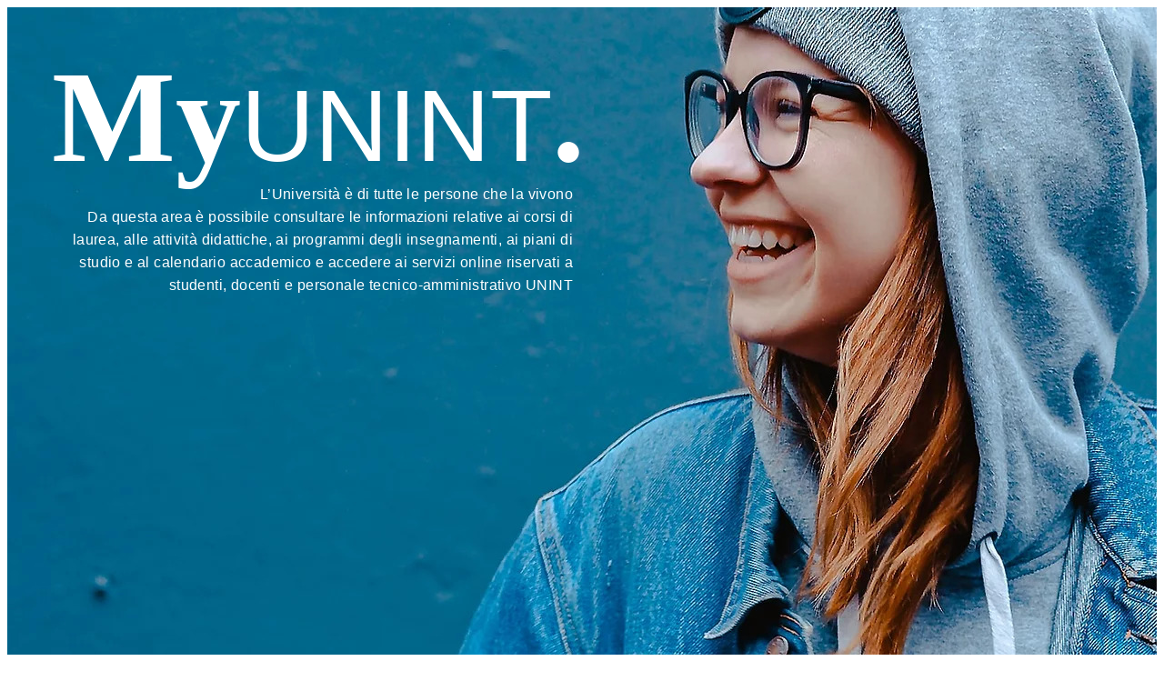

--- FILE ---
content_type: text/css
request_url: https://my.unint.eu/wp-content/uploads/elementor/css/post-1368.css?ver=1767823396
body_size: 667
content:
.elementor-kit-1368{--e-global-color-primary:#1B1B1B;--e-global-color-secondary:#54595F;--e-global-color-text:#7A7A7A;--e-global-color-accent:#0076CC;--e-global-typography-primary-font-family:"Domine";--e-global-typography-primary-font-weight:600;--e-global-typography-secondary-font-family:"Lato";--e-global-typography-secondary-font-weight:400;--e-global-typography-text-font-family:"Lato";--e-global-typography-text-font-weight:400;--e-global-typography-text-line-height:25px;--e-global-typography-text-letter-spacing:0.4px;--e-global-typography-accent-font-family:"Lato";--e-global-typography-accent-font-weight:500;}.elementor-kit-1368 e-page-transition{background-color:#FFBC7D;}.elementor-kit-1368 a{color:#0076CC;font-family:"Domine", sans-serif;text-decoration:none;}.elementor-kit-1368 a:hover{color:#0076CC;}.elementor-kit-1368 h1{font-family:var( --e-global-typography-primary-font-family ), sans-serif;font-weight:var( --e-global-typography-primary-font-weight );}.elementor-kit-1368 h2{font-family:var( --e-global-typography-primary-font-family ), sans-serif;font-weight:var( --e-global-typography-primary-font-weight );}.elementor-kit-1368 h3{font-family:var( --e-global-typography-secondary-font-family ), sans-serif;font-weight:var( --e-global-typography-secondary-font-weight );}.elementor-kit-1368 button,.elementor-kit-1368 input[type="button"],.elementor-kit-1368 input[type="submit"],.elementor-kit-1368 .elementor-button{color:#FFFFFF;border-radius:40px 40px 40px 40px;padding:15px 40px 15px 40px;}.elementor-kit-1368 button:hover,.elementor-kit-1368 button:focus,.elementor-kit-1368 input[type="button"]:hover,.elementor-kit-1368 input[type="button"]:focus,.elementor-kit-1368 input[type="submit"]:hover,.elementor-kit-1368 input[type="submit"]:focus,.elementor-kit-1368 .elementor-button:hover,.elementor-kit-1368 .elementor-button:focus{color:#FFFFFF;box-shadow:0px 0px 7px 1px rgba(0,0,0,0.5);}.elementor-section.elementor-section-boxed > .elementor-container{max-width:1140px;}.e-con{--container-max-width:1140px;}.elementor-widget:not(:last-child){margin-block-end:20px;}.elementor-element{--widgets-spacing:20px 20px;--widgets-spacing-row:20px;--widgets-spacing-column:20px;}{}h1.entry-title{display:var(--page-title-display);}.site-header{padding-inline-end:0px;padding-inline-start:0px;}@media(max-width:1024px){.elementor-section.elementor-section-boxed > .elementor-container{max-width:1024px;}.e-con{--container-max-width:1024px;}}@media(max-width:767px){.elementor-section.elementor-section-boxed > .elementor-container{max-width:767px;}.e-con{--container-max-width:767px;}}

--- FILE ---
content_type: text/css
request_url: https://my.unint.eu/wp-content/uploads/elementor/css/post-1427.css?ver=1767823413
body_size: 1361
content:
.elementor-1427 .elementor-element.elementor-element-5ca80681{--display:flex;--min-height:100vh;--justify-content:center;}.elementor-1427 .elementor-element.elementor-element-5ca80681:not(.elementor-motion-effects-element-type-background), .elementor-1427 .elementor-element.elementor-element-5ca80681 > .elementor-motion-effects-container > .elementor-motion-effects-layer{background-image:url("https://my.unint.eu/wp-content/uploads/2025/08/article.jpg");}.elementor-1427 .elementor-element.elementor-element-54df8292{--display:flex;--align-items:flex-end;--container-widget-width:calc( ( 1 - var( --container-widget-flex-grow ) ) * 100% );--padding-top:29px;--padding-bottom:29px;--padding-left:29px;--padding-right:29px;}.elementor-1427 .elementor-element.elementor-element-2a3f10ab{--display:flex;}.elementor-widget-heading .elementor-heading-title{font-family:var( --e-global-typography-primary-font-family ), sans-serif;font-weight:var( --e-global-typography-primary-font-weight );color:var( --e-global-color-primary );}.elementor-1427 .elementor-element.elementor-element-b40731b{text-align:right;}.elementor-1427 .elementor-element.elementor-element-b40731b .elementor-heading-title{font-family:"Domine", sans-serif;font-size:7rem;font-weight:100;color:#FFFFFF;}.elementor-widget-text-editor{font-family:var( --e-global-typography-text-font-family ), sans-serif;font-weight:var( --e-global-typography-text-font-weight );line-height:var( --e-global-typography-text-line-height );letter-spacing:var( --e-global-typography-text-letter-spacing );color:var( --e-global-color-text );}.elementor-widget-text-editor.elementor-drop-cap-view-stacked .elementor-drop-cap{background-color:var( --e-global-color-primary );}.elementor-widget-text-editor.elementor-drop-cap-view-framed .elementor-drop-cap, .elementor-widget-text-editor.elementor-drop-cap-view-default .elementor-drop-cap{color:var( --e-global-color-primary );border-color:var( --e-global-color-primary );}.elementor-1427 .elementor-element.elementor-element-21688d8{text-align:right;color:#FFFFFF;}.elementor-1427 .elementor-element.elementor-element-cce8580{--display:flex;--margin-top:0px;--margin-bottom:0px;--margin-left:0px;--margin-right:0px;}.elementor-1427 .elementor-element.elementor-element-cce8580:not(.elementor-motion-effects-element-type-background), .elementor-1427 .elementor-element.elementor-element-cce8580 > .elementor-motion-effects-container > .elementor-motion-effects-layer{background-color:#A2CDF2;}.elementor-1427 .elementor-element.elementor-element-2ccd8b0{--display:flex;--padding-top:30px;--padding-bottom:030px;--padding-left:0px;--padding-right:0px;}.elementor-1427 .elementor-element.elementor-element-228270d4 > .elementor-widget-container{margin:25px 0px 0px 0px;}.elementor-1427 .elementor-element.elementor-element-228270d4{text-align:center;}.elementor-1427 .elementor-element.elementor-element-228270d4 .elementor-heading-title{font-family:"Domine", sans-serif;font-size:4rem;font-weight:600;color:#FFFFFF;}.elementor-1427 .elementor-element.elementor-element-17c22a2f{text-align:center;color:#FFFFFF;}.elementor-widget-button .elementor-button{background-color:var( --e-global-color-accent );font-family:var( --e-global-typography-accent-font-family ), sans-serif;font-weight:var( --e-global-typography-accent-font-weight );}.elementor-1427 .elementor-element.elementor-element-493c7651 .elementor-button{background-color:#FFFFFF;fill:#000000;color:#000000;}.elementor-1427 .elementor-element.elementor-element-2be43654{--display:flex;--flex-direction:row;--container-widget-width:initial;--container-widget-height:100%;--container-widget-flex-grow:1;--container-widget-align-self:stretch;--flex-wrap-mobile:wrap;--gap:20px 20px;--row-gap:20px;--column-gap:20px;--flex-wrap:wrap;}.elementor-1427 .elementor-element.elementor-element-544db286{--display:flex;--min-height:230px;--border-radius:20px 20px 20px 20px;--padding-top:30px;--padding-bottom:30px;--padding-left:30px;--padding-right:30px;}.elementor-1427 .elementor-element.elementor-element-544db286:not(.elementor-motion-effects-element-type-background), .elementor-1427 .elementor-element.elementor-element-544db286 > .elementor-motion-effects-container > .elementor-motion-effects-layer{background-color:#FFFFFF;}.elementor-1427 .elementor-element.elementor-element-544db286.e-con:hover{--e-con-transform-translateY:-5px;}.elementor-1427 .elementor-element.elementor-element-7a60cb77{text-align:center;}.elementor-1427 .elementor-element.elementor-element-6b0ab18a{text-align:center;}.elementor-1427 .elementor-element.elementor-element-2d37df24{--display:flex;--min-height:230px;--justify-content:center;--border-radius:20px 20px 20px 20px;--padding-top:30px;--padding-bottom:30px;--padding-left:30px;--padding-right:30px;}.elementor-1427 .elementor-element.elementor-element-2d37df24:not(.elementor-motion-effects-element-type-background), .elementor-1427 .elementor-element.elementor-element-2d37df24 > .elementor-motion-effects-container > .elementor-motion-effects-layer{background-color:#FFFFFF;}.elementor-1427 .elementor-element.elementor-element-2d37df24.e-con:hover{--e-con-transform-translateY:-5px;}.elementor-1427 .elementor-element.elementor-element-11d51c9d{text-align:center;}.elementor-1427 .elementor-element.elementor-element-1452eb92{text-align:center;}.elementor-1427 .elementor-element.elementor-element-28aa46ec{--display:flex;--min-height:230px;--justify-content:center;--border-radius:20px 20px 20px 20px;--padding-top:30px;--padding-bottom:30px;--padding-left:30px;--padding-right:30px;}.elementor-1427 .elementor-element.elementor-element-28aa46ec:not(.elementor-motion-effects-element-type-background), .elementor-1427 .elementor-element.elementor-element-28aa46ec > .elementor-motion-effects-container > .elementor-motion-effects-layer{background-color:#FFFFFF;}.elementor-1427 .elementor-element.elementor-element-28aa46ec.e-con:hover{--e-con-transform-translateY:-5px;}.elementor-1427 .elementor-element.elementor-element-4c400f01{text-align:center;}.elementor-1427 .elementor-element.elementor-element-376055b6{text-align:center;}.elementor-1427 .elementor-element.elementor-element-2f055eff{--display:flex;--min-height:230px;--justify-content:center;--border-radius:20px 20px 20px 20px;--padding-top:30px;--padding-bottom:30px;--padding-left:30px;--padding-right:30px;}.elementor-1427 .elementor-element.elementor-element-2f055eff:not(.elementor-motion-effects-element-type-background), .elementor-1427 .elementor-element.elementor-element-2f055eff > .elementor-motion-effects-container > .elementor-motion-effects-layer{background-color:#FFFFFF;}.elementor-1427 .elementor-element.elementor-element-2f055eff.e-con:hover{--e-con-transform-translateY:-5px;}.elementor-1427 .elementor-element.elementor-element-2b859e6a{text-align:center;}.elementor-1427 .elementor-element.elementor-element-21ef6e1{text-align:center;}.elementor-1427 .elementor-element.elementor-element-2732670f{--display:flex;--min-height:230px;--justify-content:center;--border-radius:20px 20px 20px 20px;--padding-top:30px;--padding-bottom:30px;--padding-left:30px;--padding-right:30px;}.elementor-1427 .elementor-element.elementor-element-2732670f:not(.elementor-motion-effects-element-type-background), .elementor-1427 .elementor-element.elementor-element-2732670f > .elementor-motion-effects-container > .elementor-motion-effects-layer{background-color:#FFFFFF;}.elementor-1427 .elementor-element.elementor-element-2732670f.e-con:hover{--e-con-transform-translateY:-5px;}.elementor-1427 .elementor-element.elementor-element-32cb7af{text-align:center;}.elementor-1427 .elementor-element.elementor-element-1027b9a2{text-align:center;}.elementor-1427 .elementor-element.elementor-element-6ae4849c{--display:flex;--min-height:230px;--justify-content:center;--border-radius:20px 20px 20px 20px;--padding-top:30px;--padding-bottom:30px;--padding-left:30px;--padding-right:30px;}.elementor-1427 .elementor-element.elementor-element-6ae4849c:not(.elementor-motion-effects-element-type-background), .elementor-1427 .elementor-element.elementor-element-6ae4849c > .elementor-motion-effects-container > .elementor-motion-effects-layer{background-color:#FFFFFF;}.elementor-1427 .elementor-element.elementor-element-6ae4849c.e-con:hover{--e-con-transform-translateY:-5px;}.elementor-1427 .elementor-element.elementor-element-3ea67394{text-align:center;}.elementor-1427 .elementor-element.elementor-element-3007e96{text-align:center;}.elementor-1427 .elementor-element.elementor-element-40e45a2a{--display:flex;--min-height:230px;--justify-content:center;--border-radius:20px 20px 20px 20px;--padding-top:30px;--padding-bottom:30px;--padding-left:30px;--padding-right:30px;}.elementor-1427 .elementor-element.elementor-element-40e45a2a:not(.elementor-motion-effects-element-type-background), .elementor-1427 .elementor-element.elementor-element-40e45a2a > .elementor-motion-effects-container > .elementor-motion-effects-layer{background-color:#FFFFFF;}.elementor-1427 .elementor-element.elementor-element-40e45a2a.e-con:hover{--e-con-transform-translateY:-5px;}.elementor-1427 .elementor-element.elementor-element-8f11a38{text-align:center;}.elementor-1427 .elementor-element.elementor-element-3f3601f2{text-align:center;}@media(min-width:768px){.elementor-1427 .elementor-element.elementor-element-54df8292{--width:100%;}.elementor-1427 .elementor-element.elementor-element-2a3f10ab{--width:50%;}.elementor-1427 .elementor-element.elementor-element-544db286{--width:32%;}.elementor-1427 .elementor-element.elementor-element-2d37df24{--width:32%;}.elementor-1427 .elementor-element.elementor-element-28aa46ec{--width:32%;}.elementor-1427 .elementor-element.elementor-element-2f055eff{--width:32%;}.elementor-1427 .elementor-element.elementor-element-2732670f{--width:32%;}.elementor-1427 .elementor-element.elementor-element-6ae4849c{--width:32%;}.elementor-1427 .elementor-element.elementor-element-40e45a2a{--width:32%;}}@media(max-width:1024px){.elementor-1427 .elementor-element.elementor-element-5ca80681:not(.elementor-motion-effects-element-type-background), .elementor-1427 .elementor-element.elementor-element-5ca80681 > .elementor-motion-effects-container > .elementor-motion-effects-layer{background-position:top center;}.elementor-widget-text-editor{line-height:var( --e-global-typography-text-line-height );letter-spacing:var( --e-global-typography-text-letter-spacing );}.elementor-1427 .elementor-element.elementor-element-2be43654{--justify-content:center;}}@media(max-width:767px){.elementor-1427 .elementor-element.elementor-element-5ca80681:not(.elementor-motion-effects-element-type-background), .elementor-1427 .elementor-element.elementor-element-5ca80681 > .elementor-motion-effects-container > .elementor-motion-effects-layer{background-position:top center;}.elementor-1427 .elementor-element.elementor-element-b40731b .elementor-heading-title{font-size:3rem;}.elementor-widget-text-editor{line-height:var( --e-global-typography-text-line-height );letter-spacing:var( --e-global-typography-text-letter-spacing );}.elementor-1427 .elementor-element.elementor-element-228270d4 .elementor-heading-title{font-size:2.5rem;}}

--- FILE ---
content_type: text/css
request_url: https://my.unint.eu/wp-content/uploads/elementor/css/post-1370.css?ver=1767823397
body_size: 821
content:
.elementor-1370 .elementor-element.elementor-element-70b614dd{--display:flex;--flex-direction:row;--container-widget-width:calc( ( 1 - var( --container-widget-flex-grow ) ) * 100% );--container-widget-height:100%;--container-widget-flex-grow:1;--container-widget-align-self:stretch;--flex-wrap-mobile:wrap;--justify-content:flex-start;--align-items:stretch;--gap:0px 0px;--row-gap:0px;--column-gap:0px;--margin-top:0px;--margin-bottom:0px;--margin-left:0px;--margin-right:0px;--padding-top:0rem;--padding-bottom:0rem;--padding-left:0rem;--padding-right:0rem;}.elementor-1370 .elementor-element.elementor-element-70b614dd:not(.elementor-motion-effects-element-type-background), .elementor-1370 .elementor-element.elementor-element-70b614dd > .elementor-motion-effects-container > .elementor-motion-effects-layer{background-color:#FFFFFF;}.elementor-1370 .elementor-element.elementor-element-7ec1a9ba{--display:flex;--flex-direction:column;--container-widget-width:100%;--container-widget-height:initial;--container-widget-flex-grow:0;--container-widget-align-self:initial;--flex-wrap-mobile:wrap;--gap:20px 20px;--row-gap:20px;--column-gap:20px;--padding-top:0px;--padding-bottom:0px;--padding-left:0px;--padding-right:0px;}.elementor-1370 .elementor-element.elementor-element-74f68474{--display:flex;--flex-direction:row;--container-widget-width:initial;--container-widget-height:100%;--container-widget-flex-grow:1;--container-widget-align-self:stretch;--flex-wrap-mobile:wrap;--margin-top:0px;--margin-bottom:0px;--margin-left:0px;--margin-right:0px;--padding-top:0px;--padding-bottom:0px;--padding-left:0px;--padding-right:0px;}.elementor-1370 .elementor-element.elementor-element-74f68474:not(.elementor-motion-effects-element-type-background), .elementor-1370 .elementor-element.elementor-element-74f68474 > .elementor-motion-effects-container > .elementor-motion-effects-layer{background-color:#0076CC;}.elementor-1370 .elementor-element.elementor-element-74339ed6{--display:flex;--justify-content:center;--align-items:flex-start;--container-widget-width:calc( ( 1 - var( --container-widget-flex-grow ) ) * 100% );}.elementor-widget-image .widget-image-caption{color:var( --e-global-color-text );font-family:var( --e-global-typography-text-font-family ), sans-serif;font-weight:var( --e-global-typography-text-font-weight );line-height:var( --e-global-typography-text-line-height );letter-spacing:var( --e-global-typography-text-letter-spacing );}.elementor-1370 .elementor-element.elementor-element-8b2576f img{width:8rem;}.elementor-theme-builder-content-area{height:400px;}.elementor-location-header:before, .elementor-location-footer:before{content:"";display:table;clear:both;}@media(max-width:1024px){.elementor-1370 .elementor-element.elementor-element-70b614dd{--flex-direction:row-reverse;--container-widget-width:initial;--container-widget-height:100%;--container-widget-flex-grow:1;--container-widget-align-self:stretch;--flex-wrap-mobile:wrap-reverse;--flex-wrap:wrap;--padding-top:8%;--padding-bottom:8%;--padding-left:5%;--padding-right:5%;}.elementor-1370 .elementor-element.elementor-element-7ec1a9ba{--padding-top:0%;--padding-bottom:0%;--padding-left:0%;--padding-right:15%;}.elementor-widget-image .widget-image-caption{line-height:var( --e-global-typography-text-line-height );letter-spacing:var( --e-global-typography-text-letter-spacing );}}@media(max-width:767px){.elementor-1370 .elementor-element.elementor-element-70b614dd{--padding-top:0%;--padding-bottom:0%;--padding-left:0%;--padding-right:0%;}.elementor-1370 .elementor-element.elementor-element-7ec1a9ba{--margin-top:0%;--margin-bottom:0%;--margin-left:0%;--margin-right:0%;--padding-top:0px;--padding-bottom:0px;--padding-left:0px;--padding-right:0px;}.elementor-1370 .elementor-element.elementor-element-7ec1a9ba.e-con{--order:-99999 /* order start hack */;}.elementor-widget-image .widget-image-caption{line-height:var( --e-global-typography-text-line-height );letter-spacing:var( --e-global-typography-text-letter-spacing );}}@media(min-width:768px){.elementor-1370 .elementor-element.elementor-element-7ec1a9ba{--width:100%;}.elementor-1370 .elementor-element.elementor-element-74f68474{--width:100%;}.elementor-1370 .elementor-element.elementor-element-74339ed6{--width:100%;}}@media(max-width:1024px) and (min-width:768px){.elementor-1370 .elementor-element.elementor-element-7ec1a9ba{--width:50%;}}